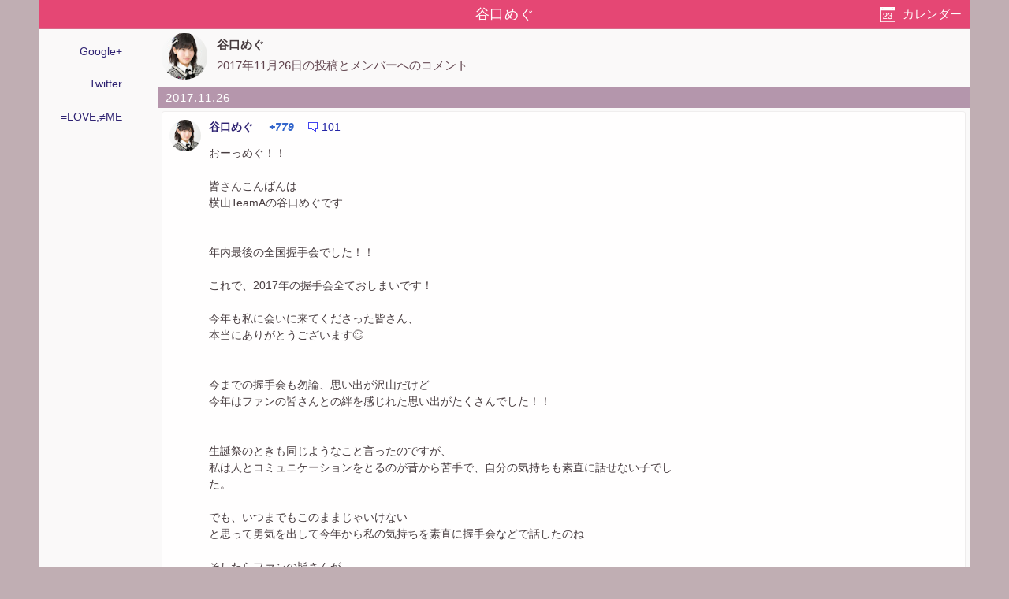

--- FILE ---
content_type: text/html; charset=utf-8
request_url: https://akbp48.com/archive/member/%E8%B0%B7%E5%8F%A3%E3%82%81%E3%81%90/2017-11-26
body_size: 3810
content:
<!DOCTYPE html>
<html lang="ja" prefix="og: http://ogp.me/ns#">
<head>
<meta charset="utf-8">
<title>谷口めぐのGoogle+ぐぐたすアーカイブ - 2017年11月26日 - ArKaiBu Project48</title>
<meta name="theme-color" content="#E34574">
<meta name="referrer" content="never">
<meta name="format-detection" content="telephone=no">
<meta name="viewport" content="width=device-width,initial-scale=1.0,minimum-scale=1.0">
<link rel="stylesheet" href="/style.css?s=20">
<!-- Google Tag Manager -->
<script>(function(w,d,s,l,i){w[l]=w[l]||[];w[l].push({'gtm.start':
new Date().getTime(),event:'gtm.js'});var f=d.getElementsByTagName(s)[0],
j=d.createElement(s),dl=l!='dataLayer'?'&l='+l:'';j.async=true;j.src=
'https://www.googletagmanager.com/gtm.js?id='+i+dl;f.parentNode.insertBefore(j,f);
})(window,document,'script','dataLayer','GTM-NC687M');</script>
<!-- End Google Tag Manager -->
<script>
var _win = window;
if (_win.top != self) _win.top.location.href = self.location.href;
</script>
<meta name="Description" content="2017年11月26日 undefined 谷口めぐの Google+（ぐぐたす）での投稿とコメントのアーカイブ">
<meta name="apple-mobile-web-app-capable" content="no">
<meta name="apple-mobile-web-app-status-bar-style" content="black">
<script src="https://cdn.akbp48.com/jslib/jquery.js" defer></script>
<script src="https://cdn.akbp48.com/js/common.js?s=15" async></script>
<script>
  (function(i,s,o,g,r,a,m){i['GoogleAnalyticsObject']=r;i[r]=i[r]||function(){
  (i[r].q=i[r].q||[]).push(arguments)},i[r].l=1*new Date();a=s.createElement(o),
  m=s.getElementsByTagName(o)[0];a.async=1;a.src=g;m.parentNode.insertBefore(a,m)
  })(window,document,'script','//www.google-analytics.com/analytics.js','ga');
  ga('create', 'UA-1351649-9', 'akbp48.com');
  ga('send', 'pageview');
</script>


<meta property="og:title" content="谷口めぐのGoogle+ぐぐたすアーカイブ - 2017年11月26日">
<meta property="og:type" content="blog">
<meta property="og:url" content="https://akbp48.com/archive/member/%E8%B0%B7%E5%8F%A3%E3%82%81%E3%81%90/2017-11-26">
<meta property="og:image" content="https://lh5.googleusercontent.com/-UgjbKuhnWCc/AAAAAAAAAAI/AAAAAAAAQQQ/WLGMgsfcUkk/photo.jpg?sz=128">
<meta property="og:site_name" content="ArKaiBu Project48">
<meta name="twitter:card" content="summary">
<meta name="twitter:site" content="@akbp48">
<meta name="twitter:title" content="谷口めぐのGoogle+ぐぐたすアーカイブ - 2017年11月26日">
<meta name="twitter:description" content="2017年11月26日 undefined 谷口めぐの Google+（ぐぐたす）での投稿とコメントのアーカイブ">
<meta name="twitter:url" content="https://akbp48.com/archive/member/%E8%B0%B7%E5%8F%A3%E3%82%81%E3%81%90/2017-11-26">
<meta name="twitter:image" content="https://lh5.googleusercontent.com/-UgjbKuhnWCc/AAAAAAAAAAI/AAAAAAAAQQQ/WLGMgsfcUkk/photo.jpg?sz=128">
<meta name="twitter:creator" content="@o_megu1112">
<link rel="canonical" href="https://akbp48.com/archive/member/%E8%B0%B7%E5%8F%A3%E3%82%81%E3%81%90/2017-11-26">
<script src="https://cdn.akbp48.com/jslib/jquery-ui.js" defer></script>
<script src="https://cdn.akbp48.com/js/acload.js?s=15" defer></script>

<script>
var kind = 'm';
var actorId = '105078910574942856246';
var apiPath = '/api/member/105078910574942856246/activities';
var nextData = {"activityCount":1,"lastPublished":"2017-11-25T15:51:37.035Z"};
var isHistory = true;
</script>
</head>
<body>
<div id="base">
<div id="topNavi">
  <h1>谷口めぐ</h1>
  <a class="btn" id="dateButton" href="#">カレンダー</a>
</div>
<nav class="headNavi">
 <nav class="topMenu">
  <a href="/archive/member/%E8%B0%B7%E5%8F%A3%E3%82%81%E3%81%90">Google+</a>
  <a href="/tweet/archive/member/%E8%B0%B7%E5%8F%A3%E3%82%81%E3%81%90/2017-11-26">Twitter</a>  <a href="/yoani34/">=LOVE,≠ME</a>
 </nav>
</nav>
<div class="main-content">
 <div class="actorInfo">
  <div class="item actorCard">
   <span class="avator"><img title="谷口めぐ" src="https://lh5.googleusercontent.com/-UgjbKuhnWCc/AAAAAAAAAAI/AAAAAAAAQQQ/WLGMgsfcUkk/photo.jpg?sz=64"></span>
   <div class="item person">
    <p class="caption">谷口めぐ</p>
    <p class="desc">2017年11月26日の投稿とメンバーへのコメント</p>
   </div>
  </div>
 </div>
 <div id="activities" class="gplusContent">
  <div id="box_2017-11-26" class="monthly">
   <div id="2017-11-26" class="date-bar">
    <a href="/archive/member/%E8%B0%B7%E5%8F%A3%E3%82%81%E3%81%90/2017-11-26">2017.11.26</a>
   </div>
   <div class="container">
<article id="z13vf31absfehn15z04cjhzr1oirwbuzaac" class="activity gplus" translate="yes">
  <div class="icon"><img src="https://lh5.googleusercontent.com/-UgjbKuhnWCc/AAAAAAAAAAI/AAAAAAAAisc/2aBYhOoVFqQ/photo.jpg?sz=50"></div>
  <div class="content">
    <header>
      <a class="name" href="/archive/member/%E8%B0%B7%E5%8F%A3%E3%82%81%E3%81%90">谷口めぐ</a>
      &nbsp;
      <span class="published" data-href="https://plus.google.com/105078910574942856246/posts/YxJ96XeKoFs"><time datetime="2017-11-25T15:51:37.035Z"><script>document.write(DateUtil.formatActTime(new Date("2017-11-25T15:51:37.035Z")));</script></time></span>
      <span class="pluscount" translate="no">+779</span>
      <span class="replycount">101</span>
    </header>
    <div class="ctn">
      <p>おーっめぐ！！<br /><br />皆さんこんばんは<br />横山TeamAの谷口めぐです<br /><br /><br />年内最後の全国握手会でした！！<br /><br />これで、2017年の握手会全ておしまいです！<br /><br />今年も私に会いに来てくださった皆さん、<br />本当にありがとうございます😊<br /><br /><br />今までの握手会も勿論、思い出が沢山だけど<br />今年はファンの皆さんとの絆を感じれた思い出がたくさんでした！！<br /><br /><br />生誕祭のときも同じようなこと言ったのですが、<br />私は人とコミュニケーションをとるのが昔から苦手で、自分の気持ちも素直に話せない子でした。<br /><br />でも、いつまでもこのままじゃいけない<br />と思って勇気を出して今年から私の気持ちを素直に握手会などで話したのね<br /><br />そしたらファンの皆さんが<br />「めぐ変わったね」「気持ちを教えてくれて嬉しい」と前向きな言葉をかけてくださって<br />その目標に向かって一緒に頑張ってくださったことが本当に嬉しいです😢<br /><br /><br />あ！ちなみに今年の握手会でファンの皆さんから言われた言葉の第1位が『最近めぐ変わったよね！』なんですよ！これ本当！！<br /><br />こうして素直に思いを話せたのも、私が変わることができたのも全部全部<br />ファンの皆さんのおかげです😌<br /><br />本当に感謝してます。ありがとうございます✨<br /><br /><br />来年はもっと絆を深めて、<br />ファンの皆さん1人1人と仲良くなりたいです😊<br /><br />そして！全国握手会は地方から応援してくださる方と会えるので、地方に住んでる沢山の方に私達が会いに行きたいなっ！！<br /><br />来年もよろしくお願いします！！<br /><br /><br />では、お約束です。<br />皆さんは今日どんな1日でしたか？<br />お仕事終わりの方はお疲れ様でした。仕事中、夜勤の方は頑張ってください。<br /></p>
    </div>
<div class="attachments">  <div class="photo">画像提供は終了しました</div>
</div>

  </div>
</article>

   </div>
  </div>

 </div>

 <nav class="historyDateLink">
  <a class="prev" href="./2017-11-19"><span class="arrow">&#171;</span>2017.11.19</a>
  <a class="next" href="./2017-12-09">2017.12.9<span class="arrow"> &#187;</span></a>
 </nav>
</div>
<footer id="siteFooter"> 
 <nav>
  <a href="/privacy-policy/">プライバシーポリシー</a>
  <a href="/about/">サイトについて</a>
  <a href="/">ArKaiBu Project48</a>
  <a href="https://twitter.com/akbp48" target="_blank">サイトのお知らせはこちら</a>
 </nav>
</footer>
<script async src="https://pagead2.googlesyndication.com/pagead/js/adsbygoogle.js?client=ca-pub-2745914029906873"
  crossorigin="anonymous"></script>
<!-- akbp48-archive-top -->
<ins class="adsbygoogle"
  style="display:block"
  data-ad-client="ca-pub-2745914029906873"
  data-ad-slot="8588276312"
  data-ad-format="auto"
  data-full-width-responsive="true"></ins>
<script>
      (adsbygoogle = window.adsbygoogle || []).push({});
</script>
  
<script>
sc = Array.from(document.getElementsByTagName("script")).filter(s => s.src.includes('adsbygoogle'));
sc[sc.length-1].onerror = (e) => { fetch("/adblock.txt?msg=" + encodeURIComponent(e.message)) }
</script>

</div>
<script defer src="https://static.cloudflareinsights.com/beacon.min.js/vcd15cbe7772f49c399c6a5babf22c1241717689176015" integrity="sha512-ZpsOmlRQV6y907TI0dKBHq9Md29nnaEIPlkf84rnaERnq6zvWvPUqr2ft8M1aS28oN72PdrCzSjY4U6VaAw1EQ==" data-cf-beacon='{"version":"2024.11.0","token":"bf0be21629eb497895536811545736f3","r":1,"server_timing":{"name":{"cfCacheStatus":true,"cfEdge":true,"cfExtPri":true,"cfL4":true,"cfOrigin":true,"cfSpeedBrain":true},"location_startswith":null}}' crossorigin="anonymous"></script>
</body>
</html>


--- FILE ---
content_type: text/html; charset=utf-8
request_url: https://www.google.com/recaptcha/api2/aframe
body_size: 268
content:
<!DOCTYPE HTML><html><head><meta http-equiv="content-type" content="text/html; charset=UTF-8"></head><body><script nonce="QKGIgNuxx-u2f9QTjzTn8A">/** Anti-fraud and anti-abuse applications only. See google.com/recaptcha */ try{var clients={'sodar':'https://pagead2.googlesyndication.com/pagead/sodar?'};window.addEventListener("message",function(a){try{if(a.source===window.parent){var b=JSON.parse(a.data);var c=clients[b['id']];if(c){var d=document.createElement('img');d.src=c+b['params']+'&rc='+(localStorage.getItem("rc::a")?sessionStorage.getItem("rc::b"):"");window.document.body.appendChild(d);sessionStorage.setItem("rc::e",parseInt(sessionStorage.getItem("rc::e")||0)+1);localStorage.setItem("rc::h",'1769808124395');}}}catch(b){}});window.parent.postMessage("_grecaptcha_ready", "*");}catch(b){}</script></body></html>